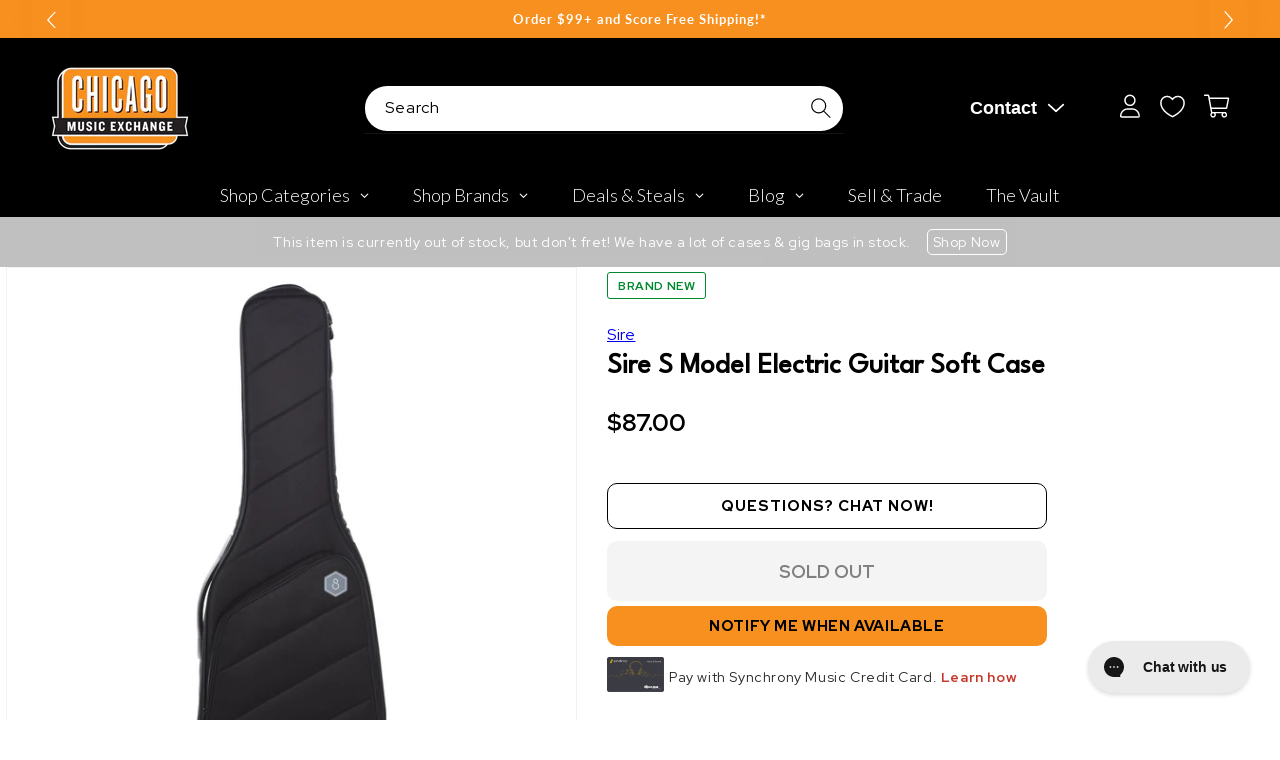

--- FILE ---
content_type: text/javascript; charset=utf-8
request_url: https://www.chicagomusicexchange.com/products/sire-s-model-electric-guitar-soft-case-1712891.js
body_size: 870
content:
{"id":7384561123463,"title":"Sire S Model Electric Guitar Soft Case","handle":"sire-s-model-electric-guitar-soft-case-1712891","description":"A more durable padded gig bag that offers better protection for your Sire Electric Guitar during transport and storage.\u003cul\u003e\n\u003cli\u003e\n\u003cb\u003eFabric\u003c\/b\u003e: 1680D 100% polyester, Oxford fabric.\u003c\/li\u003e\n\u003cli\u003e\n\u003cb\u003eLinning\u003c\/b\u003e: 100% polyester Nylex tricot.\u003c\/li\u003e\n\u003cli\u003e\n\u003cb\u003eFilling material\u003c\/b\u003e: 18mm 100% polyester PE Foam.\u003c\/li\u003e\n\u003c\/ul\u003e","published_at":"2024-12-23T13:59:09-06:00","created_at":"2023-03-22T13:45:19-05:00","vendor":"Sire","type":"Accessories \/ Cases and Gig Bags \/ Guitar Cases","tags":["Availability : Out of Stock","Brand Name : Sire","Case Type : Gig Bag","CME Internal ID : P-001712891","Discount Eligible : T","Exclude Electronics Table : T","Hide From Search : T","Historical High Price : 87","In Store Now : F","International Restriction : T","Item Category : Stringed","Item Class : Cases \u0026 Gig Bags","Item Condition : Brand New","Item Family : New Inventory","Item Sub-Class : Cases \u0026 Gig Bags ~ Electric Guitar Cases","Item Super-Class : Accessories","Low Stock Alert : Less Than 2","Multi-Pack : Single","Netsuite Item Type : Inventory Item","Reverb Condition : Brand New","reverbsync-upc-does-not-apply:on","Series : Sire Accessories","Shipping Profile ID : Standard Free Shipping","Shopify Date Listed : 2023-03-22","Sign Up Coupon Eligible : $20","ss-exclude","SYF : 106"],"price":8700,"price_min":8700,"price_max":8700,"available":false,"price_varies":false,"compare_at_price":null,"compare_at_price_min":0,"compare_at_price_max":0,"compare_at_price_varies":false,"variants":[{"id":40437944713351,"title":"Default Title","option1":"Default Title","option2":null,"option3":null,"sku":"S-GUITAR-SOFT","requires_shipping":true,"taxable":true,"featured_image":null,"available":false,"name":"Sire S Model Electric Guitar Soft Case","public_title":null,"options":["Default Title"],"price":8700,"weight":2268,"compare_at_price":null,"inventory_management":"shopify","barcode":"","quantity_rule":{"min":1,"max":null,"increment":1},"quantity_price_breaks":[],"requires_selling_plan":false,"selling_plan_allocations":[]}],"images":["\/\/cdn.shopify.com\/s\/files\/1\/0343\/4368\/2183\/products\/sire-accessories-cases-and-gig-bags-guitar-gig-bags-sire-s-model-electric-guitar-soft-case-s-guitar-soft-30349323632775.jpg?v=1679511552","\/\/cdn.shopify.com\/s\/files\/1\/0343\/4368\/2183\/products\/sire-accessories-cases-and-gig-bags-guitar-gig-bags-sire-s-model-electric-guitar-soft-case-s-guitar-soft-30349323665543.jpg?v=1679511555"],"featured_image":"\/\/cdn.shopify.com\/s\/files\/1\/0343\/4368\/2183\/products\/sire-accessories-cases-and-gig-bags-guitar-gig-bags-sire-s-model-electric-guitar-soft-case-s-guitar-soft-30349323632775.jpg?v=1679511552","options":[{"name":"Title","position":1,"values":["Default Title"]}],"url":"\/products\/sire-s-model-electric-guitar-soft-case-1712891","media":[{"alt":"Sire S Model Electric Guitar Soft Case Accessories \/ Cases and Gig Bags \/ Guitar Gig Bags","id":22617082429575,"position":1,"preview_image":{"aspect_ratio":1.0,"height":2000,"width":2000,"src":"https:\/\/cdn.shopify.com\/s\/files\/1\/0343\/4368\/2183\/products\/sire-accessories-cases-and-gig-bags-guitar-gig-bags-sire-s-model-electric-guitar-soft-case-s-guitar-soft-30349323632775.jpg?v=1679511552"},"aspect_ratio":1.0,"height":2000,"media_type":"image","src":"https:\/\/cdn.shopify.com\/s\/files\/1\/0343\/4368\/2183\/products\/sire-accessories-cases-and-gig-bags-guitar-gig-bags-sire-s-model-electric-guitar-soft-case-s-guitar-soft-30349323632775.jpg?v=1679511552","width":2000},{"alt":"Sire S Model Electric Guitar Soft Case Accessories \/ Cases and Gig Bags \/ Guitar Gig Bags","id":22617082626183,"position":2,"preview_image":{"aspect_ratio":1.0,"height":2000,"width":2000,"src":"https:\/\/cdn.shopify.com\/s\/files\/1\/0343\/4368\/2183\/products\/sire-accessories-cases-and-gig-bags-guitar-gig-bags-sire-s-model-electric-guitar-soft-case-s-guitar-soft-30349323665543.jpg?v=1679511555"},"aspect_ratio":1.0,"height":2000,"media_type":"image","src":"https:\/\/cdn.shopify.com\/s\/files\/1\/0343\/4368\/2183\/products\/sire-accessories-cases-and-gig-bags-guitar-gig-bags-sire-s-model-electric-guitar-soft-case-s-guitar-soft-30349323665543.jpg?v=1679511555","width":2000}],"requires_selling_plan":false,"selling_plan_groups":[]}

--- FILE ---
content_type: text/plain; charset=utf-8
request_url: https://d-ipv6.mmapiws.com/ant_squire
body_size: 161
content:
chicagomusicexchange.com;019bda3d-1f87-7a0e-bd8b-26c7aefd0de9:860badb53d178267d40d84d83b363892ff284b55